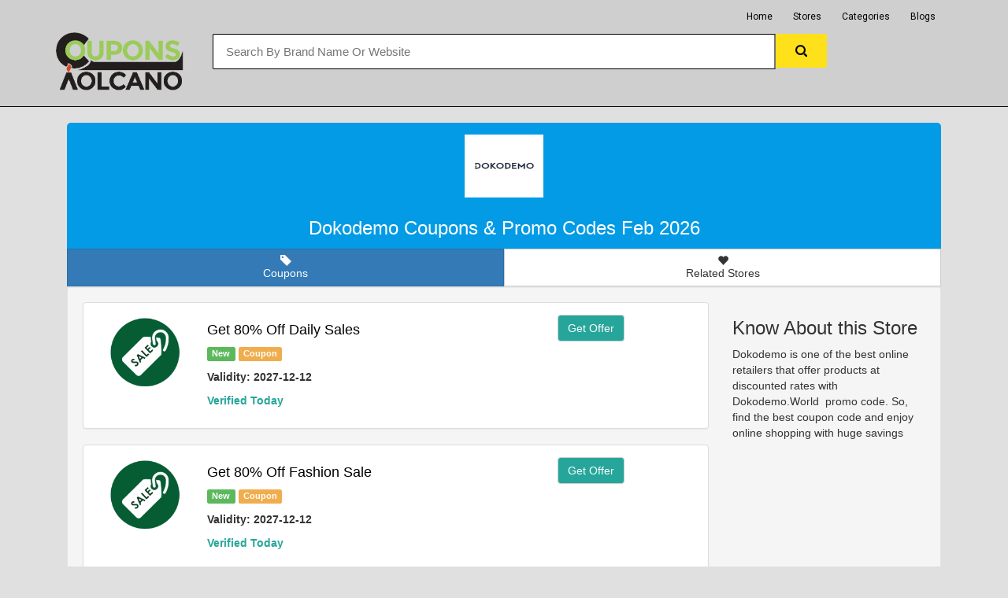

--- FILE ---
content_type: text/html; charset=UTF-8
request_url: https://www.couponsvolcano.com/at/Dokodemo
body_size: 4878
content:

<html>

<head>
<meta name="partnerboostverifycode" content="32dc01246faccb7f5b3cad5016dd5033">
<meta http-equiv="Content-type" content="text/html;charset=UTF-8">
<title>Dokodemo Coupons And Promo Codes-Couponsvolcano.com</title>
<meta name="title" content="Dokodemo Coupons And Promo Codes-Couponsvolcano.com">
<meta name="description" content="Dokodemo is one of the best online retailers that offer products at discounted rates with Dokodemo.World  promo code. So, find the best coupon code and enjoy online shopping with huge savings">
<link rel="icon" type="https://www.cartincodes.com/image/png" href="/images/favicon.png" />
<meta name="viewport" content="width=device-width, initial-scale=1, maximum-scale=1, user-scalable=no">
<!-- Latest compiled and minified CSS -->
<link rel="stylesheet" href="https://maxcdn.bootstrapcdn.com/bootstrap/3.3.7/css/bootstrap.min.css" integrity="sha384-BVYiiSIFeK1dGmJRAkycuHAHRg32OmUcww7on3RYdg4Va+PmSTsz/K68vbdEjh4u" crossorigin="anonymous">
<link rel="stylesheet" href="../css/custom.css">
<link rel="stylesheet" href="../css/font-awesome.min.css">

<!-- Global site tag (gtag.js) - Google Ads: 812479531 --> <script async src="https://www.googletagmanager.com/gtag/js?id=AW-812479531"></script> <script> window.dataLayer = window.dataLayer || []; function gtag(){dataLayer.push(arguments);} gtag('js', new Date()); gtag('config', 'AW-812479531'); </script>
<!-- Global site tag (gtag.js) - Google Analytics -->
<script async src="https://www.googletagmanager.com/gtag/js?id=UA-188356999-10"></script>
<script>
  window.dataLayer = window.dataLayer || [];
  function gtag(){dataLayer.push(arguments);}
  gtag('js', new Date());

  gtag('config', 'UA-188356999-10');
</script>
<script data-noptimize="1" data-cfasync="false" data-wpfc-render="false">
  (function () {
      var script = document.createElement("script");
      script.async = 1;
      script.src = 'https://emrld.cc/NDAxNTk1.js?t=401595';
      document.head.appendChild(script);
  })();
</script>


</head>



<body style="background-color:E0E0E0" onclick="hidesearch();" onload="popup_coupon();">
<link href="https://fonts.googleapis.com/css?family=Roboto" rel="stylesheet">
<div id="flipkart-navbar">
    <div class="container">
        <div class="row row1">
            <ul class="largenav pull-right">
                <li class="upper-links"><a class="links" href="https://www.couponsvolcano.com/">Home</a></li>
                <li class="upper-links"><a class="links" href="https://www.couponsvolcano.com/stores">Stores</a></li>
                <li class="upper-links"><a class="links" href="https://www.couponsvolcano.com/categories">Categories</a></li>
                <li class="upper-links"><a class="links" href="https://www.couponsvolcano.com/blog">Blogs</a></li>
				   <li class="upper-links"><a class="links" href="">    </a></li>
            </ul>
        </div>
        <div class="row row2">
            <div class="col-sm-2">
                <h2 style="margin:0px;"><span class="smallnav menu" onclick="openNav()"><img src="https://www.couponsvolcano.com/images/icon/drawer.png" class="img-responsive"><center><img class="mobile-logo-adjust" style="height:60px;" src="https://www.couponsvolcano.com/images/logo/logo1.png"></center></span></span></h2>
                <h1 style="margin:0px; width:auto;"><span class="largenav" ><a href="https://www.couponsvolcano.com/"><img src="https://www.couponsvolcano.com/images/logo/logo1.png" class="logo-adjust img-responsive"></a></span></h1>
            </div>
            <div class="flipkart-navbar-search smallsearch col-sm-8 col-xs-11" style="margin-left:20px;">
                <div class="row">
                    <input class="flipkart-navbar-input col-xs-11" onkeyup="search(this.value)" type="text" placeholder="Search By Brand Name Or Website">
                    <button class="flipkart-navbar-button col-xs-1">
                        <svg width="15px" height="15px">
                            <path d="M11.618 9.897l4.224 4.212c.092.09.1.23.02.312l-1.464 1.46c-.08.08-.222.072-.314-.02L9.868 11.66M6.486 10.9c-2.42 0-4.38-1.955-4.38-4.367 0-2.413 1.96-4.37 4.38-4.37s4.38 1.957 4.38 4.37c0 2.412-1.96 4.368-4.38 4.368m0-10.834C2.904.066 0 2.96 0 6.533 0 10.105 2.904 13 6.486 13s6.487-2.895 6.487-6.467c0-3.572-2.905-6.467-6.487-6.467 "></path>
                        </svg>
                    </button>
                </div>
	<div class="row">
				<div id="search-display" style="margin-left:-15px; background-color:FfffAAA;  position:absolute; z-index:100000" class="col-md-12 col-md-offset-2 col-xs-12 col-xs-offset-0">
				<div class="list-group" id="search-result">
						
				</div>
				
				</div>
		
	</div>
				
            </div>
        </div>
		
		
    </div>
</div>
<div id="mySidenav" class="sidenav">
    <div class="container" style="background-color: #2874f0; padding-top: 10px;">
        <span class="sidenav-heading">Home</span>
        <a href="javascript:void(0)" class="closebtn" onclick="closeNav()"><img src="https://www.couponsvolcano.com/images/icon/drawer.png" class="img-responsive"></a>
    </div>
    <a href="https://www.couponsvolcano.com/stores">Stores</a>
    <a href="https://www.couponsvolcano.com/categories">Categories</a>
    <a href="https://www.couponsvolcano.com/blog">Blogs</a>
</div>
<div class="container" style="background-color:7E57C2 ">


<div class="col-lg-12 col-sm-12">
    <div class="card hovercard">
        <div class="card-background">
           
        
        </div>
        <div class="useravatar">
           <a href="https://shareasale.com/r.cfm?b=1312821&u=1778626&m=85767&urllink=dokodemo%2Eworld%2Fen%2F&afftrack="> <img alt="" src="../images/stores/dokodemo.jpg"></a>
        </div>
        <div class="card-info"> <span class="card-title" style="color:white; font-size:2em;">Dokodemo Coupons & Promo Codes Feb 2026</span>
		
        </div>
    </div>
    <div class="btn-pref btn-group btn-group-justified btn-group-lg" role="group" aria-label="...">
        <div class="btn-group" role="group">
            <button type="button" id="stars" class="btn btn-primary" href="#tab1" data-toggle="tab"><span class="glyphicon glyphicon-tag" aria-hidden="true"></span>
                <div class="hidden-xs">Coupons</div>
            </button>
        </div>
        <div class="btn-group" role="group">
            <button type="button" id="favorites" class="btn btn-default" href="#tab2" data-toggle="tab"><span class="glyphicon glyphicon-heart" aria-hidden="true"></span>
                <div class="hidden-xs">Related Stores</div>
            </button>
        </div>
      
    </div>

        <div class="well">
      <div class="tab-content">
        <div class="tab-pane fade in active" id="tab1">
        <div class="row">
		 <div class="col-md-9">
		  		  <div class="panel panel-default">
             <div class="panel-body"> 
				 
				 				 <div class="col-md-2 col-xs-12 text-center"><img src="../images/icon/sale.png" class="store-single-offer-img img-responsive"></div>
				 				 
				 <div class="col-md-7 col-xs-12">
				     				     <a onclick="getDeal('Dokodemo','53652', 'https://shareasale.com/r.cfm?b=1312821&u=1778626&m=85767&urllink=dokodemo%2Eworld%2Fen%2F&afftrack=')" style="text-decoration:none;cursor:pointer;" ><h4 style="color:black; text-transform:capitalize">Get 80% Off Daily Sales</h4></a>
				      
				     
				     <p></p>
				 <span class="label label-success">New</span>
				 <span class="label label-warning">Coupon</span>
				 <p class="validity">Validity: 2027-12-12</p>
                                 <p class="verified2"><strong>Verified Today</strong></p>
				 
                                 </div>
				 <div class="col-md-3 col-xs-12">
								  <a  class="btn btn-default" 
				 onclick="getDeal('Dokodemo','53652', 'https://shareasale.com/r.cfm?b=1312821&u=1778626&m=85767&urllink=dokodemo%2Eworld%2Fen%2F&afftrack=')" 
				 style="color:white; background-color:#26a69a ">Get Offer</a>
				 				 </div>
			 </div>
        </div>
		<a href="" id="popup_coupon_53652" data-toggle="modal" data-target="#myModal"></a>
		  <div class="panel panel-default">
             <div class="panel-body"> 
				 
				 				 <div class="col-md-2 col-xs-12 text-center"><img src="../images/icon/sale.png" class="store-single-offer-img img-responsive"></div>
				 				 
				 <div class="col-md-7 col-xs-12">
				     				     <a onclick="getDeal('Dokodemo','53653', 'https://shareasale.com/r.cfm?b=1312821&u=1778626&m=85767&urllink=dokodemo%2Eworld%2Fen%2F&afftrack=')" style="text-decoration:none;cursor:pointer;" ><h4 style="color:black; text-transform:capitalize">Get 80% Off Fashion Sale</h4></a>
				      
				     
				     <p></p>
				 <span class="label label-success">New</span>
				 <span class="label label-warning">Coupon</span>
				 <p class="validity">Validity: 2027-12-12</p>
                                 <p class="verified2"><strong>Verified Today</strong></p>
				 
                                 </div>
				 <div class="col-md-3 col-xs-12">
								  <a  class="btn btn-default" 
				 onclick="getDeal('Dokodemo','53653', 'https://shareasale.com/r.cfm?b=1312821&u=1778626&m=85767&urllink=dokodemo%2Eworld%2Fen%2F&afftrack=')" 
				 style="color:white; background-color:#26a69a ">Get Offer</a>
				 				 </div>
			 </div>
        </div>
		<a href="" id="popup_coupon_53653" data-toggle="modal" data-target="#myModal"></a>
		  <div class="panel panel-default">
             <div class="panel-body"> 
				 
				 				 <div class="col-md-2 col-xs-12 text-center"><img src="../images/icon/sale.png" class="store-single-offer-img img-responsive"></div>
				 				 
				 <div class="col-md-7 col-xs-12">
				     				     <a onclick="getDeal('Dokodemo','53654', 'https://shareasale.com/r.cfm?b=1312821&u=1778626&m=85767&urllink=dokodemo%2Eworld%2Fen%2F&afftrack=')" style="text-decoration:none;cursor:pointer;" ><h4 style="color:black; text-transform:capitalize">Get Free Shipping On Selected Order</h4></a>
				      
				     
				     <p></p>
				 <span class="label label-success">New</span>
				 <span class="label label-warning">Coupon</span>
				 <p class="validity">Validity: 2027-12-12</p>
                                 <p class="verified2"><strong>Verified Today</strong></p>
				 
                                 </div>
				 <div class="col-md-3 col-xs-12">
								  <a  class="btn btn-default" 
				 onclick="getDeal('Dokodemo','53654', 'https://shareasale.com/r.cfm?b=1312821&u=1778626&m=85767&urllink=dokodemo%2Eworld%2Fen%2F&afftrack=')" 
				 style="color:white; background-color:#26a69a ">Get Offer</a>
				 				 </div>
			 </div>
        </div>
		<a href="" id="popup_coupon_53654" data-toggle="modal" data-target="#myModal"></a>
		  <div class="panel panel-default">
             <div class="panel-body"> 
				 
				 				 <div class="col-md-2 col-xs-12 text-center"><img src="../images/icon/sale.png" class="store-single-offer-img img-responsive"></div>
				 				 
				 <div class="col-md-7 col-xs-12">
				     				     <a onclick="getDeal('Dokodemo','53655', 'https://shareasale.com/r.cfm?b=1312821&u=1778626&m=85767&urllink=dokodemo%2Eworld%2Fen%2F&afftrack=')" style="text-decoration:none;cursor:pointer;" ><h4 style="color:black; text-transform:capitalize">Get 60% Off Stationery And Office Supplies</h4></a>
				      
				     
				     <p></p>
				 <span class="label label-success">New</span>
				 <span class="label label-warning">Coupon</span>
				 <p class="validity">Validity: 2027-12-12</p>
                                 <p class="verified2"><strong>Verified Today</strong></p>
				 
                                 </div>
				 <div class="col-md-3 col-xs-12">
								  <a  class="btn btn-default" 
				 onclick="getDeal('Dokodemo','53655', 'https://shareasale.com/r.cfm?b=1312821&u=1778626&m=85767&urllink=dokodemo%2Eworld%2Fen%2F&afftrack=')" 
				 style="color:white; background-color:#26a69a ">Get Offer</a>
				 				 </div>
			 </div>
        </div>
		<a href="" id="popup_coupon_53655" data-toggle="modal" data-target="#myModal"></a>
		  <div class="panel panel-default">
             <div class="panel-body"> 
				 
				 				 <div class="col-md-2 col-xs-12 text-center"><img src="../images/icon/sale.png" class="store-single-offer-img img-responsive"></div>
				 				 
				 <div class="col-md-7 col-xs-12">
				     				     <a onclick="getDeal('Dokodemo','53656', 'https://shareasale.com/r.cfm?b=1312821&u=1778626&m=85767&urllink=dokodemo%2Eworld%2Fen%2F&afftrack=')" style="text-decoration:none;cursor:pointer;" ><h4 style="color:black; text-transform:capitalize">Get 50% Off On Sale Items</h4></a>
				      
				     
				     <p></p>
				 <span class="label label-success">New</span>
				 <span class="label label-warning">Coupon</span>
				 <p class="validity">Validity: 2027-12-12</p>
                                 <p class="verified2"><strong>Verified Today</strong></p>
				 
                                 </div>
				 <div class="col-md-3 col-xs-12">
								  <a  class="btn btn-default" 
				 onclick="getDeal('Dokodemo','53656', 'https://shareasale.com/r.cfm?b=1312821&u=1778626&m=85767&urllink=dokodemo%2Eworld%2Fen%2F&afftrack=')" 
				 style="color:white; background-color:#26a69a ">Get Offer</a>
				 				 </div>
			 </div>
        </div>
		<a href="" id="popup_coupon_53656" data-toggle="modal" data-target="#myModal"></a>
		  <div class="panel panel-default">
             <div class="panel-body"> 
				 
				 				 <div class="col-md-2 col-xs-12 text-center"><img src="../images/icon/sale.png" class="store-single-offer-img img-responsive"></div>
				 				 
				 <div class="col-md-7 col-xs-12">
				     				     <a onclick="getDeal('Dokodemo','53657', 'https://shareasale.com/r.cfm?b=1312821&u=1778626&m=85767&urllink=dokodemo%2Eworld%2Fen%2F&afftrack=')" style="text-decoration:none;cursor:pointer;" ><h4 style="color:black; text-transform:capitalize">Get 50% Off Food And Beverages</h4></a>
				      
				     
				     <p></p>
				 <span class="label label-success">New</span>
				 <span class="label label-warning">Coupon</span>
				 <p class="validity">Validity: 2027-12-12</p>
                                 <p class="verified2"><strong>Verified Today</strong></p>
				 
                                 </div>
				 <div class="col-md-3 col-xs-12">
								  <a  class="btn btn-default" 
				 onclick="getDeal('Dokodemo','53657', 'https://shareasale.com/r.cfm?b=1312821&u=1778626&m=85767&urllink=dokodemo%2Eworld%2Fen%2F&afftrack=')" 
				 style="color:white; background-color:#26a69a ">Get Offer</a>
				 				 </div>
			 </div>
        </div>
		<a href="" id="popup_coupon_53657" data-toggle="modal" data-target="#myModal"></a>
		  <div class="panel panel-default">
             <div class="panel-body"> 
				 
				 				 <div class="col-md-2 col-xs-12 text-center"><img src="../images/icon/sale.png" class="store-single-offer-img img-responsive"></div>
				 				 
				 <div class="col-md-7 col-xs-12">
				     				     <a onclick="getDeal('Dokodemo','53658', 'https://shareasale.com/r.cfm?b=1312821&u=1778626&m=85767&urllink=dokodemo%2Eworld%2Fen%2F&afftrack=')" style="text-decoration:none;cursor:pointer;" ><h4 style="color:black; text-transform:capitalize">Get 45% Off On Health Products</h4></a>
				      
				     
				     <p></p>
				 <span class="label label-success">New</span>
				 <span class="label label-warning">Coupon</span>
				 <p class="validity">Validity: 2027-12-12</p>
                                 <p class="verified2"><strong>Verified Today</strong></p>
				 
                                 </div>
				 <div class="col-md-3 col-xs-12">
								  <a  class="btn btn-default" 
				 onclick="getDeal('Dokodemo','53658', 'https://shareasale.com/r.cfm?b=1312821&u=1778626&m=85767&urllink=dokodemo%2Eworld%2Fen%2F&afftrack=')" 
				 style="color:white; background-color:#26a69a ">Get Offer</a>
				 				 </div>
			 </div>
        </div>
		<a href="" id="popup_coupon_53658" data-toggle="modal" data-target="#myModal"></a>
		  <div class="panel panel-default">
             <div class="panel-body"> 
				 
				 				 <div class="col-md-2 col-xs-12 text-center"><img src="../images/icon/sale.png" class="store-single-offer-img img-responsive"></div>
				 				 
				 <div class="col-md-7 col-xs-12">
				     				     <a onclick="getDeal('Dokodemo','53659', 'https://shareasale.com/r.cfm?b=1312821&u=1778626&m=85767&urllink=dokodemo%2Eworld%2Fen%2F&afftrack=')" style="text-decoration:none;cursor:pointer;" ><h4 style="color:black; text-transform:capitalize">Get 30% Off Baby And Prenatal Care</h4></a>
				      
				     
				     <p></p>
				 <span class="label label-success">New</span>
				 <span class="label label-warning">Coupon</span>
				 <p class="validity">Validity: 2027-12-12</p>
                                 <p class="verified2"><strong>Verified Today</strong></p>
				 
                                 </div>
				 <div class="col-md-3 col-xs-12">
								  <a  class="btn btn-default" 
				 onclick="getDeal('Dokodemo','53659', 'https://shareasale.com/r.cfm?b=1312821&u=1778626&m=85767&urllink=dokodemo%2Eworld%2Fen%2F&afftrack=')" 
				 style="color:white; background-color:#26a69a ">Get Offer</a>
				 				 </div>
			 </div>
        </div>
		<a href="" id="popup_coupon_53659" data-toggle="modal" data-target="#myModal"></a>
		  <div class="panel panel-default">
             <div class="panel-body"> 
				 
				 				 <div class="col-md-2 col-xs-12 text-center"><img src="../images/icon/sale.png" class="store-single-offer-img img-responsive"></div>
				 				 
				 <div class="col-md-7 col-xs-12">
				     				     <a onclick="getDeal('Dokodemo','53660', 'https://shareasale.com/r.cfm?b=1312821&u=1778626&m=85767&urllink=dokodemo%2Eworld%2Fen%2F&afftrack=')" style="text-decoration:none;cursor:pointer;" ><h4 style="color:black; text-transform:capitalize">International EMS Shipping Fees Are 25% Off</h4></a>
				      
				     
				     <p></p>
				 <span class="label label-success">New</span>
				 <span class="label label-warning">Coupon</span>
				 <p class="validity">Validity: 2027-12-12</p>
                                 <p class="verified2"><strong>Verified Today</strong></p>
				 
                                 </div>
				 <div class="col-md-3 col-xs-12">
								  <a  class="btn btn-default" 
				 onclick="getDeal('Dokodemo','53660', 'https://shareasale.com/r.cfm?b=1312821&u=1778626&m=85767&urllink=dokodemo%2Eworld%2Fen%2F&afftrack=')" 
				 style="color:white; background-color:#26a69a ">Get Offer</a>
				 				 </div>
			 </div>
        </div>
		<a href="" id="popup_coupon_53660" data-toggle="modal" data-target="#myModal"></a>
		  <div class="panel panel-default">
             <div class="panel-body"> 
				 
				 				 <div class="col-md-2 col-xs-12 text-center"><img src="../images/icon/sale.png" class="store-single-offer-img img-responsive"></div>
				 				 
				 <div class="col-md-7 col-xs-12">
				     				     <a onclick="getDeal('Dokodemo','53661', 'https://shareasale.com/r.cfm?b=1312821&u=1778626&m=85767&urllink=dokodemo%2Eworld%2Fen%2F&afftrack=')" style="text-decoration:none;cursor:pointer;" ><h4 style="color:black; text-transform:capitalize">Bath And Shower As Low As $0.7</h4></a>
				      
				     
				     <p></p>
				 <span class="label label-success">New</span>
				 <span class="label label-warning">Coupon</span>
				 <p class="validity">Validity: 2027-12-12</p>
                                 <p class="verified2"><strong>Verified Today</strong></p>
				 
                                 </div>
				 <div class="col-md-3 col-xs-12">
								  <a  class="btn btn-default" 
				 onclick="getDeal('Dokodemo','53661', 'https://shareasale.com/r.cfm?b=1312821&u=1778626&m=85767&urllink=dokodemo%2Eworld%2Fen%2F&afftrack=')" 
				 style="color:white; background-color:#26a69a ">Get Offer</a>
				 				 </div>
			 </div>
        </div>
		<a href="" id="popup_coupon_53661" data-toggle="modal" data-target="#myModal"></a>
		  <div class="panel panel-default">
             <div class="panel-body"> 
				 
				 				 <div class="col-md-2 col-xs-12 text-center"><img src="../images/icon/sale.png" class="store-single-offer-img img-responsive"></div>
				 				 
				 <div class="col-md-7 col-xs-12">
				     				     <a onclick="getDeal('Dokodemo','53662', 'https://shareasale.com/r.cfm?b=1312821&u=1778626&m=85767&urllink=dokodemo%2Eworld%2Fen%2F&afftrack=')" style="text-decoration:none;cursor:pointer;" ><h4 style="color:black; text-transform:capitalize">Eye Medicine As Low As $2.57</h4></a>
				      
				     
				     <p></p>
				 <span class="label label-success">New</span>
				 <span class="label label-warning">Coupon</span>
				 <p class="validity">Validity: 2027-12-12</p>
                                 <p class="verified2"><strong>Verified Today</strong></p>
				 
                                 </div>
				 <div class="col-md-3 col-xs-12">
								  <a  class="btn btn-default" 
				 onclick="getDeal('Dokodemo','53662', 'https://shareasale.com/r.cfm?b=1312821&u=1778626&m=85767&urllink=dokodemo%2Eworld%2Fen%2F&afftrack=')" 
				 style="color:white; background-color:#26a69a ">Get Offer</a>
				 				 </div>
			 </div>
        </div>
		<a href="" id="popup_coupon_53662" data-toggle="modal" data-target="#myModal"></a>
		  <div class="panel panel-default">
             <div class="panel-body"> 
				 
				 				 <div class="col-md-2 col-xs-12 text-center"><img src="../images/icon/sale.png" class="store-single-offer-img img-responsive"></div>
				 				 
				 <div class="col-md-7 col-xs-12">
				     				     <a onclick="getDeal('Dokodemo','53663', 'https://shareasale.com/r.cfm?b=1312821&u=1778626&m=85767&urllink=dokodemo%2Eworld%2Fen%2F&afftrack=')" style="text-decoration:none;cursor:pointer;" ><h4 style="color:black; text-transform:capitalize">Shampoo And Conditioner As Low As $4.2</h4></a>
				      
				     
				     <p></p>
				 <span class="label label-success">New</span>
				 <span class="label label-warning">Coupon</span>
				 <p class="validity">Validity: 2027-12-12</p>
                                 <p class="verified2"><strong>Verified Today</strong></p>
				 
                                 </div>
				 <div class="col-md-3 col-xs-12">
								  <a  class="btn btn-default" 
				 onclick="getDeal('Dokodemo','53663', 'https://shareasale.com/r.cfm?b=1312821&u=1778626&m=85767&urllink=dokodemo%2Eworld%2Fen%2F&afftrack=')" 
				 style="color:white; background-color:#26a69a ">Get Offer</a>
				 				 </div>
			 </div>
        </div>
		<a href="" id="popup_coupon_53663" data-toggle="modal" data-target="#myModal"></a>
		  <div class="panel panel-default">
             <div class="panel-body"> 
				 
				 				 <div class="col-md-2 col-xs-12 text-center"><img src="../images/icon/sale.png" class="store-single-offer-img img-responsive"></div>
				 				 
				 <div class="col-md-7 col-xs-12">
				     				     <a onclick="getDeal('Dokodemo','53664', 'https://shareasale.com/r.cfm?b=1312821&u=1778626&m=85767&urllink=dokodemo%2Eworld%2Fen%2F&afftrack=')" style="text-decoration:none;cursor:pointer;" ><h4 style="color:black; text-transform:capitalize">Sign Up And Get Coupons And Promo Codes</h4></a>
				      
				     
				     <p></p>
				 <span class="label label-success">New</span>
				 <span class="label label-warning">Coupon</span>
				 <p class="validity">Validity: 2027-12-12</p>
                                 <p class="verified2"><strong>Verified Today</strong></p>
				 
                                 </div>
				 <div class="col-md-3 col-xs-12">
								  <a  class="btn btn-default" 
				 onclick="getDeal('Dokodemo','53664', 'https://shareasale.com/r.cfm?b=1312821&u=1778626&m=85767&urllink=dokodemo%2Eworld%2Fen%2F&afftrack=')" 
				 style="color:white; background-color:#26a69a ">Get Offer</a>
				 				 </div>
			 </div>
        </div>
		<a href="" id="popup_coupon_53664" data-toggle="modal" data-target="#myModal"></a>

                  <div class="alert alert-info">There are no expired coupons.Please feel free to use any one of this store</div>		 </div>
		 <div class="col-md-3">
		 <h3>Know About this Store</h3>
		 <p>Dokodemo is one of the best online retailers that offer products at discounted rates with Dokodemo.World&nbsp; promo code. So, find the best coupon code and enjoy online shopping with huge savings<br></p>		 </div>
		</div>
        </div>
        <div class="tab-pane fade in" id="tab2">
         <div class="row">
		   
<div class="col-md-2 col-xs-4"><a href="GameStop"><img src="../images/stores/a (7).jpg"  class="img-thumbnail" alt="Cinque Terre" style="width:100%; height:20developersetl123$$px;"><br><h6 class="text-center">GameStop</h6></a></div>
                                
                        




<div class="col-md-2 col-xs-4"><a href="Yankee-Candle"><img src="../images/stores/a (5).jpg"  class="img-thumbnail" alt="Cinque Terre" style="width:100%; height:20developersetl123$$px;"><br><h6 class="text-center">Yankee Candle</h6></a></div>
                                
                        




<div class="col-md-2 col-xs-4"><a href="Bell-Automotive-"><img src="../images/stores/bellautomotive.com-coupons.jpg"  class="img-thumbnail" alt="Cinque Terre" style="width:100%; height:20developersetl123$$px;"><br><h6 class="text-center">Bell Automotive </h6></a></div>
                                
                        




<div class="col-md-2 col-xs-4"><a href="Moda-Operandi"><img src="../images/stores/a.jpg"  class="img-thumbnail" alt="Cinque Terre" style="width:100%; height:20developersetl123$$px;"><br><h6 class="text-center">Moda Operandi</h6></a></div>
                                
                        




<div class="col-md-2 col-xs-4"><a href="Hayneedle"><img src="../images/stores/a.jpg"  class="img-thumbnail" alt="Cinque Terre" style="width:100%; height:20developersetl123$$px;"><br><h6 class="text-center">Hayneedle</h6></a></div>
                                
                        




<div class="col-md-2 col-xs-4"><a href="Perfumania"><img src="../images/stores/a (4).jpg"  class="img-thumbnail" alt="Cinque Terre" style="width:100%; height:20developersetl123$$px;"><br><h6 class="text-center">Perfumania</h6></a></div>
                                
                        




<div class="col-md-2 col-xs-4"><a href="High-Tech-Battery-Solutions"><img src="../images/stores/techbatterysolutions.com-coupons.jpg"  class="img-thumbnail" alt="Cinque Terre" style="width:100%; height:20developersetl123$$px;"><br><h6 class="text-center">High-Tech Battery Solutions</h6></a></div>
                                
                        




<div class="col-md-2 col-xs-4"><a href="Fandango"><img src="../images/stores/a (5).jpg"  class="img-thumbnail" alt="Cinque Terre" style="width:100%; height:20developersetl123$$px;"><br><h6 class="text-center">Fandango</h6></a></div>
                                
                        




<div class="col-md-2 col-xs-4"><a href="Henri-Bendel"><img src="../images/stores/a (2).jpg"  class="img-thumbnail" alt="Cinque Terre" style="width:100%; height:20developersetl123$$px;"><br><h6 class="text-center">Henri Bendel</h6></a></div>
                                
                        




<div class="col-md-2 col-xs-4"><a href="Boost-Mobile"><img src="../images/stores/boostmobile.com-coupons.jpg"  class="img-thumbnail" alt="Cinque Terre" style="width:100%; height:20developersetl123$$px;"><br><h6 class="text-center">Boost Mobile</h6></a></div>
                                
                        




<div class="col-md-2 col-xs-4"><a href="National-Geographic-Store"><img src="../images/stores/a (4).jpg"  class="img-thumbnail" alt="Cinque Terre" style="width:100%; height:20developersetl123$$px;"><br><h6 class="text-center">National Geographic Store</h6></a></div>
                                
                        




<div class="col-md-2 col-xs-4"><a href="Guitar-Center"><img src="../images/stores/a (4).jpg"  class="img-thumbnail" alt="Cinque Terre" style="width:100%; height:20developersetl123$$px;"><br><h6 class="text-center">Guitar Center</h6></a></div>
                                
                        




<div class="col-md-2 col-xs-4"><a href="Sweetwater"><img src="../images/stores/a (5).jpg"  class="img-thumbnail" alt="Cinque Terre" style="width:100%; height:20developersetl123$$px;"><br><h6 class="text-center">Sweetwater</h6></a></div>
                                
                        




<div class="col-md-2 col-xs-4"><a href="Sam-Ash"><img src="../images/stores/a (2).jpg"  class="img-thumbnail" alt="Cinque Terre" style="width:100%; height:20developersetl123$$px;"><br><h6 class="text-center">Sam Ash</h6></a></div>
                                
                        




<div class="col-md-2 col-xs-4"><a href="American-Musical-Supply"><img src="../images/stores/a (3).jpg"  class="img-thumbnail" alt="Cinque Terre" style="width:100%; height:20developersetl123$$px;"><br><h6 class="text-center">American Musical Supply</h6></a></div>
                                
                        



		 </div>
        </div>
        
      </div>
    </div>
    
    </div>
            
    

</div>
<div id="snackbar">Code Copied Paste It Online At Checkout</div>
<!-- Modal -->
<div id="myModal" class="modal fade" role="dialog">
  
</div>

<!--footer start from here-->
<footer>
  <div class="container">
    <div class="row">
      <div class="col-md-4 col-sm-6 footerleft ">
        <div class="logofooter">
            <img style="width:165px; height:80.88px" src="https://www.couponsvolcano.com/images/logo/logo1.png">
        </div>
        <div class="logofooter">
            <ul class="sociolist">
                <li><a href="https://www.facebook.com/profile.php?id=61575786681599"><i class="fa fa-facebook" ></i></a></li>
                <li><a href="https://www.instagram.com/couponsvolcano/"><i class="fa fa-instagram" ></i></a></li>
                <li><a href="https://twitter.com/Coupons_Volcano"><i class="fa fa-twitter" ></i></a></li>
            </ul>
        </div>
        <p>Now global users can access the incredible deals and have local experience. Avail huge discounts and discover fun activities in the city with the CouponsVolcano. Check the fantastic deal offers and a variety of things to do for adults, kids, and families. The website will enable millions of users to enjoy nightlife and can try out spas, massages, hair salons and restaurants. You can also plan a trip with friends and family at a reasonable price.</p>
        
      </div>
      <div class="col-md-4 col-sm-6 paddingtop-bottom">
        <h6 class="heading7">GENERAL LINKS</h6>
        <ul class="footer-ul">
    
          <li><a href="https://www.couponsvolcano.com/about-us">About Us</a></li>
          <li><a href="https://www.couponsvolcano.com/categories">Categories</a></li>
          <li><a href="https://www.couponsvolcano.com/stores">Stores</a></li>
          <li><a href="https://www.couponsvolcano.com/blog">Blogs</a></li>
          
        </ul>
      </div>
      


       
       <div class="container-fluid no-padding social-block paddingtop-bottom">
				<!-- Container -->
				<div class="container">
					<h6 class="heading7">Site Links</h6>
                    <ul class="footer-ul">
                      <li><a href="https://www.couponsvolcano.com/privacy-policy">Privacy Policy</a></li>
                      <li><a href="https://www.couponsvolcano.com/terms">Terms & Condition</a></li>
                      <li><a href="https://www.couponsvolcano.com/about-us">About Us</a></li>
                    </ul>
				</div><!-- Container /- -->
			</div><!-- Social Block /- -->



      
      <div class="col-md-3 col-sm-6 paddingtop-bottom">
	  
	  </div>
	  <div class="col-md-12">
	  <p style="color:white">&copy; Copyright 2016 - 2021 All Rights Reserved. Logo and Brand names are property of their respective owners. Contact info@couponsvolcano.com</p>
	  
	  </div>
	  </div>
	  </div>
	</footer>


<script type="application/ld+json">
{
  "@context": "http://schema.org/",
  "@type": "Review",
  "itemReviewed": {
    "@type": "Thing",
    "name": "Dokodemo"
  },
  "author": {
    "@type": "Person",
    "name": "Walkindiscount Satisfied Customers"
  },
  "reviewRating": {
    "@type": "Rating",
    "ratingValue": "4.9",
    "bestRating": "5"
  },
  "publisher": {
    "@type": "Organization",
    "name": "Dokodemo"
  }
}
</script>



<script type="application/ld+json">
{
  "@context": "http://schema.org",
  "@type": "BreadcrumbList",
  "itemListElement": [{
    "@type": "ListItem",
    "position": 1,
    "item": {
      "@id": "https://www.walkindiscount.com",
      "name": "Dokodemo",
      "image": "https://www.walkindiscount.com/images/logo/logo.png"
    }
  },{
    "@type": "ListItem",
    "position": 2,
    "item": {
      "@id": "https://www.walkindiscount.com/at",
      "name": "Dokodemo Coupons And Promo Codes-Couponsvolcano.com",
      "image": "https://www.walkindiscount.com/images/logo/logo.png"
    }
  },{
    "@type": "ListItem",
    "position": 3,
    "item": {
      "@id": "https://www.walkindiscount.com/at/Dokodemo",
      "name": "Verified Offers",
      "image": "https://www.walkindiscount.com/images/logo/logo.png"
    }
  }]
}
</script>
<script src="../js/clipboard.min.js"></script>
<script src="../js/site.js"></script>
<script src="https://ajax.googleapis.com/ajax/libs/jquery/1.12.4/jquery.min.js"></script>
<!-- Latest compiled and minified JavaScript -->
<script src="https://maxcdn.bootstrapcdn.com/bootstrap/3.3.7/js/bootstrap.min.js" integrity="sha384-Tc5IQib027qvyjSMfHjOMaLkfuWVxZxUPnCJA7l2mCWNIpG9mGCD8wGNIcPD7Txa" crossorigin="anonymous"></script>
</body>
<script>

function openNav() {
    document.getElementById("mySidenav").style.width = "70%";
    // document.getElementById("flipkart-navbar").style.width = "50%";
    document.body.style.backgroundColor = "rgba(0,0,0,0.4)";
}

function closeNav() {
    document.getElementById("mySidenav").style.width = "0";
    document.body.style.backgroundColor = "rgba(0,0,0,0)";
}


$(document).ready(function() {
$(".btn-pref .btn").click(function () {
    $(".btn-pref .btn").removeClass("btn-primary").addClass("btn-default");
    // $(".tab").addClass("active"); // instead of this do the below 
    $(this).removeClass("btn-default").addClass("btn-primary");   
});
});

var clipboard = new Clipboard('.btn');

clipboard.on('success', function(e) {
   snackBar();
   window.open('https://shareasale.com/r.cfm?b=1312821&u=1778626&m=85767&urllink=dokodemo%2Eworld%2Fen%2F&afftrack=');
    e.clearSelection();
});

clipboard.on('error', function(e) {
    console.error('Action:', e.action);
    console.error('Trigger:', e.trigger);
});
</script>
<!-- Google tag (gtag.js) -->
<script async src="https://www.googletagmanager.com/gtag/js?id=G-FRN0MF9BTT"></script>
<script>
  window.dataLayer = window.dataLayer || [];
  function gtag(){dataLayer.push(arguments);}
  gtag('js', new Date());

  gtag('config', 'G-FRN0MF9BTT');
</script>
<script type="text/javascript" src="http://classic.avantlink.com/affiliate_app_confirm.php?mode=js&authResponse=643361e8f3a61c5d0b0f0b76dc67c71d1d439c95"></script>

</html>

--- FILE ---
content_type: text/css
request_url: https://www.couponsvolcano.com/css/custom.css
body_size: 2638
content:
.code-input
{
	 
    color: white;
    text-align: center;
    border: dashed 2.4px white;
}


@import url(https://fonts.googleapis.com/css?family=Open+Sans:400,700,300);
footer { background-color:212121; margin-top:10px; min-height:350px; font-family: 'Open Sans', sans-serif; }
.footerleft { margin-top:50px; padding:0 36px; }
.logofooter { margin-bottom:10px; font-size:25px; color:#fff; font-weight:700;}

.sociolist{list-style:none;padding-left: 0px;}
.sociolist>li{display:inline;padding-right: 11px;}

.footerleft p { color:#fff; font-size:12px !important; font-family: 'Open Sans', sans-serif; margin-bottom:15px;}
.footerleft p i { width:20px; color:#999;}


.paddingtop-bottom {  margin-top:50px;}
.footer-ul { list-style-type:none;  padding-left:0px; margin-left:2px;}
.footer-ul li { line-height:29px; font-size:12px;}
.footer-ul li a { color:#a0a3a4; transition: color 0.2s linear 0s, background 0.2s linear 0s; }
.footer-ul i { margin-right:10px;}
.footer-ul li a:hover {transition: color 0.2s linear 0s, background 0.2s linear 0s; color:#ff670f; }

.social:hover {
     -webkit-transform: scale(1.1);
     -moz-transform: scale(1.1);
     -o-transform: scale(1.1);
 }
 
 

 
 .icon-ul { list-style-type:none !important; margin:0px; padding:0px;}
 .icon-ul li { line-height:75px; width:100%; float:left;}
 .icon { float:left; margin-right:5px;}
 
 
 .copyright { min-height:40px; background-color:#000000;}
 .copyright p { text-align:left; color:#FFF; padding:10px 0; margin-bottom:0px;}
 .heading7 { font-size:21px; font-weight:700; color:#d9d6d6; margin-bottom:22px;}
 .post p { font-size:12px; color:#FFF; line-height:20px;}
 .post p span { display:block; color:#8f8f8f;}
 .bottom_ul { list-style-type:none; float:right; margin-bottom:0px;}
 .bottom_ul li { float:left; line-height:40px;}
 .bottom_ul li:after { content:"/"; color:#FFF; margin-right:8px; margin-left:8px;}
 .bottom_ul li a { color:#FFF;  font-size:12px;}
 
 @import "//netdna.bootstrapcdn.com/font-awesome/4.0.3/css/font-awesome.min.css";
@import "http://fonts.googleapis.com/css?family=Roboto:400,500";

.box > .icon { text-align: center; position: relative; }
.box > .icon > .image { position: relative; z-index: 2; margin: auto; width: 88px; height: 88px; border: 8px solid white; line-height: 88px; border-radius: 50%; background: #63B76C; vertical-align: middle; }
.box > .icon:hover > .image { background: #333; }
.box > .icon > .image > i { font-size: 36px !important; color: #fff !important; }
.box > .icon:hover > .image > i { color: white !important; }
.box > .icon > .info { margin-top: -24px; background: rgba(0, 0, 0, 0.04); border: 1px solid #e0e0e0; padding: 15px 0 10px 0; }
.box > .icon:hover > .info { background: rgba(0, 0, 0, 0.04); border-color: #e0e0e0; color: white; }
.box > .icon > .info > h3.title { font-family: "Roboto",sans-serif !important; font-size: 16px; color: #222; font-weight: 500; }
.box > .icon > .info > p { font-family: "Roboto",sans-serif !important; font-size: 13px; color: #666; line-height: 1.5em; margin: 20px;}
.box > .icon:hover > .info > h3.title, .box > .icon:hover > .info > p, .box > .icon:hover > .info > .more > a { color: #222; }
.box > .icon > .info > .more a { font-family: "Roboto",sans-serif !important; font-size: 12px; color: #222; line-height: 12px; text-transform: uppercase; text-decoration: none; }
.box > .icon:hover > .info > .more > a { color: #fff; padding: 6px 8px; background-color: #63B76C; }
.box .space { height: 30px; }

input.btn-success {
  margin-top: 15px;
}

strong >label
{
	font-size:2em;
	font-weight:900;
	font-color:orange;
}
strong>small
{
	margin-left:-20px;
}
.logo-adjust
{
	margin-top: -2px;
	
}
.social-adjust
{
	margin-top:-5px;
}
.pop_cat
{
	    background-color: white;
    padding: 10px;
    color: gray;
	border:solid -1em gray;
	
}
.validity
{
	margin-top:10px;
	font-weight:600;
}
.verified2
{
 color: #26A69A;

}
#flipkart-navbar {
    background-color:rgba(0,0,0,.075);
    color: black;
	border-bottom:solid 1px black;
}

.row1{
    padding-top: 10px;
}

.row2 {
    padding-bottom: 20px;
}

.flipkart-navbar-input {
    padding: 11px 16px;
    border-radius: 2px 0 0 2px;
    border: 1 none;
    outline: 0 none;
    font-size: 15px;
	color:black;
	border-left:solid 1px black;
	border-top:solid 1px black;
	border-bottom:solid 1px black;
}

.flipkart-navbar-button {
    background-color: #ffe11b;
    border: 1px solid #ffe11b;
    border-radius: 0 2px 2px 0;
    color: #565656;
    padding: 10px 0;
    height: 43px;
    cursor: pointer;
}

.cart-button {
    background-color: #2469d9;
    box-shadow: 0 2px 4px 0 rgba(0, 0, 0, .23), inset 1px 1px 0 0 hsla(0, 0%, 100%, .2);
    padding: 10px 0;
    text-align: center;
    height: 41px;
    border-radius: 2px;
    font-weight: 500;
    width: 120px;
    display: inline-block;
    color: #FFFFFF;
    text-decoration: none;
    color: inherit;
    border: none;
    outline: none;
}

.cart-button:hover{
    text-decoration: none;
    color: #fff;
    cursor: pointer;
}

.cart-svg {
    display: inline-block;
    width: 16px;
    height: 16px;
    vertical-align: middle;
    margin-right: 8px;
}

.item-number {
    border-radius: 3px;
    background-color: rgba(0, 0, 0, .1);
    height: 20px;
    padding: 3px 6px;
    font-weight: 500;
    display: inline-block;
    color: #fff;
    line-height: 12px;
    margin-left: 10px;
}

.upper-links {
    display: inline-block;
    padding: 0 11px;
    line-height: 23px;
    font-family: 'Roboto', sans-serif;
    letter-spacing: 0;
    color: inherit;
    border: none;
    outline: none;
    font-size: 12px;
}

.dropdown {
    position: relative;
    display: inline-block;
    margin-bottom: 0px;
}

.dropdown:hover {
    background-color: #fff;
}

.dropdown:hover .links {
    color: #000;
}

.dropdown:hover .dropdown-menu {
    display: block;
}

.dropdown .dropdown-menu {
    position: absolute;
    top: 100%;
    display: none;
    background-color: #fff;
    color: #333;
    left: 0px;
    border: 0;
    border-radius: 0;
    box-shadow: 0 4px 8px -3px #555454;
    margin: 0;
    padding: 0px;
}

.links {
    color: black;
    text-decoration: none;
}

.links:hover {
    color: yellow;
    text-decoration: none;
}

.profile-links {
    font-size: 12px;
    font-family: 'Roboto', sans-serif;
    border-bottom: 1px solid #e9e9e9;
    box-sizing: border-box;
    display: block;
    padding: 0 11px;
    line-height: 23px;
}

.profile-li{
    padding-top: 2px;
}

.largenav {
    display: none;
}

.smallnav{
    display: block;
}

.smallsearch{
    margin-left: 15px;
    margin-top: 15px;
}

.menu{
    cursor: pointer;
}

@media screen and (min-width: 768px) {
    .largenav {
        display: block;
    }
    .smallnav{
        display: none;
    }
    .smallsearch{
        margin: 0px;
    }
}

/*Sidenav*/
.sidenav {
    height: 100%;
    width: 0;
    position: fixed;
    z-index: 1;
    top: 0;
    left: 0;
    background-color: #fff;
    overflow-x: hidden;
    transition: 0.5s;
    box-shadow: 0 4px 8px -3px #555454;
    padding-top: 0px;
}

.sidenav a {
    padding: 8px 8px 8px 32px;
    text-decoration: none;
    font-size: 25px;
    color: #818181;
    display: block;
    transition: 0.3s
}

.sidenav .closebtn {
    position: absolute;
    top: 0;
    right: 25px;
    font-size: 36px;
    margin-left: 50px;
    color: #fff;        
}

@media screen and (max-height: 450px) {
  .sidenav a {font-size: 18px;}
}

.sidenav-heading{
    font-size: 36px;
    color: #fff;
}
/* USER PROFILE PAGE */
 .card {
    margin-top: 20px;
    padding: 30px;
    background-color: rgba(214, 224, 226, 0.2);
    -webkit-border-top-left-radius:5px;
    -moz-border-top-left-radius:5px;
    border-top-left-radius:5px;
    -webkit-border-top-right-radius:5px;
    -moz-border-top-right-radius:5px;
    border-top-right-radius:5px;
    -webkit-box-sizing: border-box;
    -moz-box-sizing: border-box;
    box-sizing: border-box;
}
.card.hovercard {
    position: relative;
    padding-top: 0;
    overflow: hidden;
    text-align: center;
    background-color: #fff;
    background-color:039BE5;
}
.card.hovercard .card-background {
    height: 130px;
}
.card-background img {
    -webkit-filter: blur(25px);
    -moz-filter: blur(25px);
    -o-filter: blur(25px);
    -ms-filter: blur(25px);
    filter: blur(25px);
    margin-left: -100px;
    margin-top: -200px;
    min-width: 130%;
}
.card.hovercard .useravatar {
    position: absolute;
    top: 15px;
    left: 0;
    right: 0;
}
.card.hovercard .useravatar img {
    width: 200px;
    height: 200px;
    max-width: 100px;
    max-height: 80px;

}
.card.hovercard .card-info {
    position: absolute;
    bottom: 14px;
    left: 0;
    right: 0;
}
.card.hovercard .card-info .card-title {
    padding:0 5px;
    font-size: 20px;
    line-height: 1;
    color: #262626;
    -webkit-border-radius: 4px;
    -moz-border-radius: 4px;
    border-radius: 4px;
}
.card.hovercard .card-info {
    overflow: hidden;
    font-size: 12px;
    line-height: 20px;
    color: #737373;
    text-overflow: ellipsis;
}
.card.hovercard .bottom {
    padding: 0 20px;
    margin-bottom: 17px;
}
.btn-pref .btn {
    -webkit-border-radius:0 !important;
}




.shadow-depth-1{
  -webkit-box-shadow: 0 2px 5px 0 rgba(0, 0, 0, 0.16), 0 2px 10px 0 rgba(0, 0, 0, 0.12);
  -moz-box-shadow: 0 2px 5px 0 rgba(0, 0, 0, 0.16), 0 2px 10px 0 rgba(0, 0, 0, 0.12);
  box-shadow: 0 2px 5px 0 rgba(0, 0, 0, 0.16), 0 2px 10px 0 rgba(0, 0, 0, 0.12);
  }
.shadow-depth-2{
  -webkit-box-shadow: 0 8px 17px 0 rgba(0, 0, 0, 0.2), 0 6px 20px 0 rgba(0, 0, 0, 0.19);
  -moz-box-shadow: 0 8px 17px 0 rgba(0, 0, 0, 0.2), 0 6px 20px 0 rgba(0, 0, 0, 0.19);
  box-shadow: 0 8px 17px 0 rgba(0, 0, 0, 0.2), 0 6px 20px 0 rgba(0, 0, 0, 0.19);
  }
.shadow-depth-3{
  -webkit-box-shadow: 0 12px 15px 0 rgba(0, 0, 0, 0.24), 0 17px 50px 0 rgba(0, 0, 0, 0.19);
  -moz-box-shadow: 0 12px 15px 0 rgba(0, 0, 0, 0.24), 0 17px 50px 0 rgba(0, 0, 0, 0.19);
  box-shadow: 0 12px 15px 0 rgba(0, 0, 0, 0.24), 0 17px 50px 0 rgba(0, 0, 0, 0.19); 
  }
.shadow-depth-4{
   -webkit-box-shadow: 0 16px 28px 0 rgba(0, 0, 0, 0.22), 0 25px 55px 0 rgba(0, 0, 0, 0.21);
  -moz-box-shadow: 0 16px 28px 0 rgba(0, 0, 0, 0.22), 0 25px 55px 0 rgba(0, 0, 0, 0.21);
  box-shadow: 0 16px 28px 0 rgba(0, 0, 0, 0.22), 0 25px 55px 0 rgba(0, 0, 0, 0.21);
  } 

.mobile-logo-adjust
{
	margin-top:-40px;
}
 /* The snackbar - position it at the bottom and in the middle of the screen */
#snackbar {
    visibility: hidden; /* Hidden by default. Visible on click */
    min-width: 250px; /* Set a default minimum width */
    margin-left: -125px; /* Divide value of min-width by 2 */
    background-color: #333; /* Black background color */
    color: #fff; /* White text color */
    text-align: center; /* Centered text */
    border-radius: 2px; /* Rounded borders */
    padding: 16px; /* Padding */
    position: fixed; /* Sit on top of the screen */
    z-index: 1; /* Add a z-index if needed */
    left: 50%; /* Center the snackbar */
    bottom: 30px; /* 30px from the bottom */
}

/* Show the snackbar when clicking on a button (class added with JavaScript) */
#snackbar.show {
    visibility: visible; /* Show the snackbar */

/* Add animation: Take 0.5 seconds to fade in and out the snackbar. 
However, delay the fade out process for 2.5 seconds */
    -webkit-animation: fadein 0.5s, fadeout 0.5s 2.5s;
    animation: fadein 0.5s, fadeout 0.5s 2.5s;
}
@media(max-width:575px){
    .store-single-offer-img{
        width:100px;
        margin-inline:auto;
    }
}
/* Animations to fade the snackbar in and out */
@-webkit-keyframes fadein {
    from {bottom: 0; opacity: 0;} 
    to {bottom: 30px; opacity: 1;}
}

@keyframes fadein {
    from {bottom: 0; opacity: 0;}
    to {bottom: 30px; opacity: 1;}
}

@-webkit-keyframes fadeout {
    from {bottom: 30px; opacity: 1;} 
    to {bottom: 0; opacity: 0;}
}

@keyframes fadeout {
    from {bottom: 30px; opacity: 1;}
    to {bottom: 0; opacity: 0;}
} 